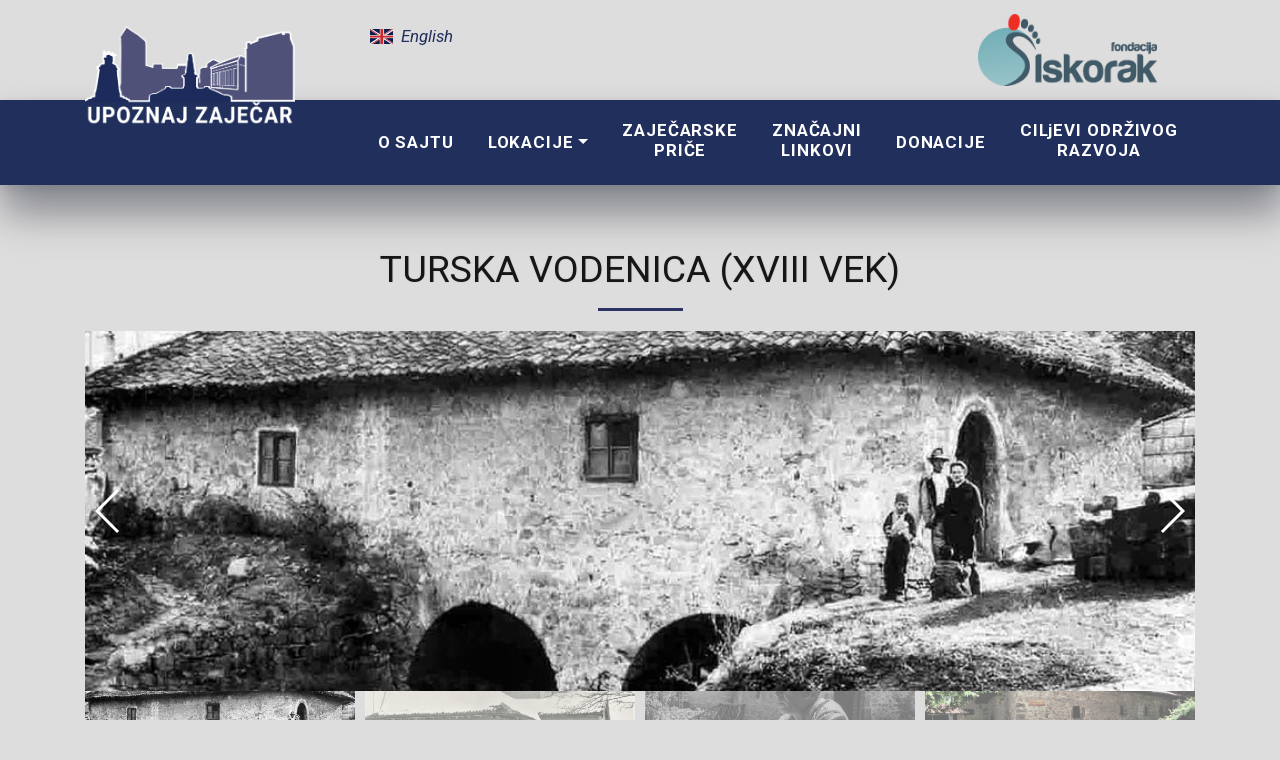

--- FILE ---
content_type: text/html; charset=UTF-8
request_url: https://upoznajzajecar.rs/lokacije/turska-vodenica-xviii-vek-9
body_size: 8824
content:
<!DOCTYPE html>
<html  lang="sr">
<head>
    <meta http-equiv="content-type" content="text/html; charset=utf-8">
    <meta name="viewport" content="width=device-width, initial-scale=1, shrink-to-fit=no">
    <meta http-equiv="X-UA-Compatible" content="IE=edge">
    <title>TURSKA VODENICA (XVIII VEK)</title>
    <link rel="shortcut icon" href="https://upoznajzajecar.rs/assets/website/images/favicon.png">
    <!-- SEO Optimization -->

    <meta name="description" content="Turska vodenica jedna je od najstarijih građevina u Zaječaru i dva puna veka mlela je žito žiteljima grada i okoline. Krajem XX veka postala je poznata po restoranu etno kuhinje koji je tu uspešno radio nekoliko decenija i koji je, iz još uvek nerazjašnjenih razloga, zatvoren 2015. godine.">
    <meta name="copyright" content="Upoznaj Zaječar" />
    <meta name="author" content="Upoznaj Zaječar">

    <!-- Open graph  -->
    <meta property="og:title" content="TURSKA VODENICA (XVIII VEK)">
    <meta property="og:type" content="website">
    <meta property="og:url" content="https://upoznajzajecar.rs/lokacije/turska-vodenica-xviii-vek-9">
    <meta property="og:image" content="https://cdn.upoznajzajecar.rs/location/9/images/turska vodenica bw.jpg">
    <meta property="og:description" content="Turska vodenica jedna je od najstarijih građevina u Zaječaru i dva puna veka mlela je žito žiteljima grada i okoline. Krajem XX veka postala je poznata po restoranu etno kuhinje koji je tu uspešno radio nekoliko decenija i koji je, iz još uvek nerazjašnjenih razloga, zatvoren 2015. godine.">
    <meta property="og:site_name" content="Upoznaj Zaječar">

    <!-- Twitter Card  -->
    <meta name="twitter:card" content="summary_large_image">
    <meta name="twitter:site" content="Upoznaj Zaječar">
    <meta name="twitter:creator" content="@upoznajzajecar">
    <meta name="twitter:title" content="TURSKA VODENICA (XVIII VEK)">
    <meta name="twitter:description" content="Turska vodenica jedna je od najstarijih građevina u Zaječaru i dva puna veka mlela je žito žiteljima grada i okoline. Krajem XX veka postala je poznata po restoranu etno kuhinje koji je tu uspešno radio nekoliko decenija i koji je, iz još uvek nerazjašnjenih razloga, zatvoren 2015. godine.">
    <meta name="twitter:image" content="https://cdn.upoznajzajecar.rs/location/9/images/turska vodenica bw.jpg">
                  <link rel="alternate" hreflang="en" href="https://upoznajzajecar.rs/locations/turkish-water-mill-18th-century-9" />
        <link rel="alternate" hreflang="sr" href="https://upoznajzajecar.rs/lokacije/turska-vodenica-xviii-vek-9" />
              <!-- Latest compiled and minified CSS -->
    <link rel="stylesheet" href="https://stackpath.bootstrapcdn.com/bootstrap/4.3.1/css/bootstrap.min.css" integrity="sha384-ggOyR0iXCbMQv3Xipma34MD+dH/1fQ784/j6cY/iJTQUOhcWr7x9JvoRxT2MZw1T" crossorigin="anonymous">
    <link rel="stylesheet" href="https://use.fontawesome.com/releases/v5.5.0/css/all.css" integrity="sha384-B4dIYHKNBt8Bc12p+WXckhzcICo0wtJAoU8YZTY5qE0Id1GSseTk6S+L3BlXeVIU" crossorigin="anonymous">
    <link href="https://fonts.googleapis.com/css?family=Roboto:100,100i,300,300i,400,400i,500,500i,700,700i,900,900i&display=swap" rel="stylesheet">
    
    <!-- Theme CSS -->
    <link href="https://upoznajzajecar.rs/assets/website/css/style.css?v=1.1.8" rel="stylesheet">
    <link href="https://upoznajzajecar.rs/assets/website/css/swiper.min.css" rel="stylesheet">
<link href="https://upoznajzajecar.rs/assets/website/css/viewer.min.css" rel="stylesheet">
<link rel="stylesheet" href="https://unpkg.com/aos@next/dist/aos.css" />
<style>
    
        .godinaTime.color-timeline-13{
        border-color: #000000;
        color: #000000;
    }
    .godinaTime.color-timeline-13.right:before{
        border-left-color: #000000;
    }
    .godinaTime.color-timeline-13.left:before{
        border-right-color: #000000;
    }
        .godinaTime.color-timeline-39{
        border-color: #000000;
        color: #000000;
    }
    .godinaTime.color-timeline-39.right:before{
        border-left-color: #000000;
    }
    .godinaTime.color-timeline-39.left:before{
        border-right-color: #000000;
    }
        .godinaTime.color-timeline-40{
        border-color: #000000;
        color: #000000;
    }
    .godinaTime.color-timeline-40.right:before{
        border-left-color: #000000;
    }
    .godinaTime.color-timeline-40.left:before{
        border-right-color: #000000;
    }
        .godinaTime.color-timeline-41{
        border-color: #000000;
        color: #000000;
    }
    .godinaTime.color-timeline-41.right:before{
        border-left-color: #000000;
    }
    .godinaTime.color-timeline-41.left:before{
        border-right-color: #000000;
    }
        .godinaTime.color-timeline-42{
        border-color: #000000;
        color: #000000;
    }
    .godinaTime.color-timeline-42.right:before{
        border-left-color: #000000;
    }
    .godinaTime.color-timeline-42.left:before{
        border-right-color: #000000;
    }
        .godinaTime.color-timeline-43{
        border-color: #000000;
        color: #000000;
    }
    .godinaTime.color-timeline-43.right:before{
        border-left-color: #000000;
    }
    .godinaTime.color-timeline-43.left:before{
        border-right-color: #000000;
    }
        .godinaTime.color-timeline-44{
        border-color: #000000;
        color: #000000;
    }
    .godinaTime.color-timeline-44.right:before{
        border-left-color: #000000;
    }
    .godinaTime.color-timeline-44.left:before{
        border-right-color: #000000;
    }
        .godinaTime.color-timeline-45{
        border-color: #000000;
        color: #000000;
    }
    .godinaTime.color-timeline-45.right:before{
        border-left-color: #000000;
    }
    .godinaTime.color-timeline-45.left:before{
        border-right-color: #000000;
    }
        .godinaTime.color-timeline-46{
        border-color: #000000;
        color: #000000;
    }
    .godinaTime.color-timeline-46.right:before{
        border-left-color: #000000;
    }
    .godinaTime.color-timeline-46.left:before{
        border-right-color: #000000;
    }
        .godinaTime.color-timeline-47{
        border-color: #000000;
        color: #000000;
    }
    .godinaTime.color-timeline-47.right:before{
        border-left-color: #000000;
    }
    .godinaTime.color-timeline-47.left:before{
        border-right-color: #000000;
    }
    


</style>

  <!-- Global site tag (gtag.js) - Google Analytics -->
<script async src="https://www.googletagmanager.com/gtag/js?id=G-Q3VZ8PTS9L"></script>
<script>
  window.dataLayer = window.dataLayer || [];
  function gtag(){dataLayer.push(arguments);}
  gtag('js', new Date());

  gtag('config', 'G-Q3VZ8PTS9L');
</script>
  

<meta name="csrf-token" content="W1nvDEtiwk9fVQ5OWsospytbqeTT9eDKxrNR6LBE" />
</head>
<body id="page-top">

	<div class="menuTop">
    <div class="container">
        <div class="row">
            <div class="col-8 col-lg-3"><a href="https://upoznajzajecar.rs"><img src="https://upoznajzajecar.rs/assets/website/images/LogoHeader.png" class="imgContain logoTop" /></a></div>
                        <div class="col-4  col-lg-6"><div class="languageTop"><a href="https://upoznajzajecar.rs/locations/turkish-water-mill-18th-century-9"><img src="https://upoznajzajecar.rs/assets/website/images/eng.png" class="imgContain lngImg" />English</a></div></div>
                        <div class="col-3 col-lg-3 logoFondacijaTop"><a href="https://fondacijaiskorak.rs" target="_blank"><img src="https://upoznajzajecar.rs/assets/website/images/fondacijaiskorak.png" class="imgContain logoTopIskorak" /></a></div>
        </div>
    </div>
</div>

<nav class="navbar navbar-expand-lg navbar-dark   bg-blue meniTraka">

    <div class="container">
        <div class="mx-auto d-sm-flex d-block flex-sm-nowrap menu">
            <button class="navbar-toggler" type="button" data-toggle="collapse" data-target="#navbarsMenu" aria-expanded="false" aria-label="Toggle navigation">
                <span class="navbar-toggler-icon"></span>
            </button>
            <div class="navbar-collapse  collapse text-center" id="navbarsMenu">
                <ul class="navbar-nav">
                    <li class="nav-item "><a href="https://upoznajzajecar.rs/o-sajtu" class="nav-link single">O SAJTU</a></li>
                    <li class="nav-item   dropdown"><a href="#" class="nav-link single dropdown-toggle" id="navbarDropdown" role="button" data-toggle="dropdown" aria-haspopup="true" aria-expanded="false">LOKACIJE</a>

                        <div class="dropdown-menu bg-blue" aria-labelledby="navbarDropdown">
                            <a class="dropdown-item  " href="https://upoznajzajecar.rs/lokacije/mapa"><i class="fas fa-map-marker-alt"></i> Mapa</a>
                            <div class="dropdown-divider"></div>
                            <a class="dropdown-item  " href="https://upoznajzajecar.rs/lokacije/lista"><i class="fas fa-list"></i> Lista</a>
                        </div>
                    </li>

                    <li class="nav-item  "><a href="https://upoznajzajecar.rs/zajecarske-price" class="nav-link">ZAJEČARSKE<br>PRIČE</a></li>
                    <li class="nav-item  "><a href="https://upoznajzajecar.rs/znacajni-linkovi" class="nav-link">ZNAČAJNI<br>LINKOVI</a></li>
                    <li class="nav-item  "><a href="https://upoznajzajecar.rs/donacije" class="nav-link single">DONACIJE</a></li>
                    <li class="nav-item "><a href="https://upoznajzajecar.rs/ciljevi-odrzivog-razvoja" class="nav-link">CILjEVI ODRŽIVOG<br>RAZVOJA</a></li>
                </ul>
            </div>
        </div>
    </div>
</nav><div class="container">
    <div class="row">
        <div class="col-12">
            <h1 class="contentTitle">TURSKA VODENICA (XVIII VEK)</h1>
            <hr />
        </div>
    </div>
</div>
<div class="container">
    <div class="row">
        <div class="col-12">

            <div class="holderTopGallery">

                <!-- Add Arrows -->
                <div class="swiper-button-next swiper-button-white"></div>
                <div class="swiper-button-prev swiper-button-white"></div>
                <!-- Swiper -->
                <div class="swiper-container gallery-top" id="gallery">
                    <div class="swiper-wrapper">
                                                                            <div class="swiper-slide">
                                                        <!-- Required swiper-lazy class and image source specified in data-src attribute -->
                            <img src="https://cdn.upoznajzajecar.rs/location/9/images/turska vodenica bw.jpg"  data-src="https://cdn.upoznajzajecar.rs/location/9/images/turska vodenica bw.jpg" data-original="https://cdn.upoznajzajecar.rs/location/9/images/turska vodenica bw_thumb.jpg" alt="IZGLED VODENICE PRE PRVOG SVETSKOG RATA" class="swiper-lazy" />
                            <!-- Preloader image -->
                            <div class="swiper-lazy-preloader swiper-lazy-preloader-white"></div>
                        </div>
                                                <div class="swiper-slide">
                                                        <!-- Required swiper-lazy class and image source specified in data-src attribute -->
                            <img src="https://cdn.upoznajzajecar.rs/location/9/images/Turska vodenica_thumb.png"  data-src="https://cdn.upoznajzajecar.rs/location/9/images/Turska vodenica.png" data-original="https://cdn.upoznajzajecar.rs/location/9/images/Turska vodenica_thumb.png" alt="Vodenica 02" class="swiper-lazy" />
                            <!-- Preloader image -->
                            <div class="swiper-lazy-preloader swiper-lazy-preloader-white"></div>
                        </div>
                                                <div class="swiper-slide">
                                                        <!-- Required swiper-lazy class and image source specified in data-src attribute -->
                            <img src="https://cdn.upoznajzajecar.rs/location/9/images/Untitled (52) a_thumb.jpg"  data-src="https://cdn.upoznajzajecar.rs/location/9/images/Untitled (52) a.jpg" data-original="https://cdn.upoznajzajecar.rs/location/9/images/Untitled (52) a_thumb.jpg" alt="POZNATI GLUMAC NENAD CIGANOVIĆ U VODENICI. Autor: Jelenko Ranđelović. Zbirka SKVER Magazina" class="swiper-lazy" />
                            <!-- Preloader image -->
                            <div class="swiper-lazy-preloader swiper-lazy-preloader-white"></div>
                        </div>
                                                <div class="swiper-slide">
                                                        <!-- Required swiper-lazy class and image source specified in data-src attribute -->
                            <img src="https://cdn.upoznajzajecar.rs/location/9/images/T vodenica_thumb.png"  data-src="https://cdn.upoznajzajecar.rs/location/9/images/T vodenica.png" data-original="https://cdn.upoznajzajecar.rs/location/9/images/T vodenica_thumb.png" alt="Vodenica 03" class="swiper-lazy" />
                            <!-- Preloader image -->
                            <div class="swiper-lazy-preloader swiper-lazy-preloader-white"></div>
                        </div>
                                            </div>
                </div>

            </div>
            <div class="swiper-container gallery-thumbs">
                <div class="swiper-wrapper">
                    
                                    <div class="swiper-slide" style="background-image:url('https://cdn.upoznajzajecar.rs/location/9/images/turska vodenica bw_thumb.jpg')"></div>    
                                    <div class="swiper-slide" style="background-image:url('https://cdn.upoznajzajecar.rs/location/9/images/Turska vodenica_thumb.png')"></div>    
                                    <div class="swiper-slide" style="background-image:url('https://cdn.upoznajzajecar.rs/location/9/images/Untitled (52) a_thumb.jpg')"></div>    
                                    <div class="swiper-slide" style="background-image:url('https://cdn.upoznajzajecar.rs/location/9/images/T vodenica_thumb.png')"></div>    
                                </div>
            </div>
        </div>
    </div>

</div>
    
<div class="container">
        <div class="row">
        <div class="col-12">
            <div class="timeline">
                            
                <div class="timelineItem" >
                    <div class="timelineContent left"  data-aos="flip-left">
                        <div>
                                                        <img src="https://cdn.upoznajzajecar.rs/location/9/timelines/turska vodenica bw.jpg" class="imgCover" alt="TURSKA VODENICA" />
                                                                                    <h2 class="contentSubTitle">TURSKA VODENICA</h2>
                                                                                    <p><p><span style="font-size: 1rem;">﻿</span><span style="font-size: medium; text-align: justify; font-family: Arial;">Turska vodenica jedna je od najstarijih građevina u Zaječaru čiji se tačan datum gradnje ne zna, i koja je puna dva veka mlela žito žiteljima grada i okoline. Nakon odlaska Turaka iz Srbije, bila je u vlasništvu nekog Koste iz Niša.</span></p></p>
                                                    </div>
                    </div>
                    <div class="godinaTime color-timeline-13 left">1780</div>
                </div>
                            
                <div class="timelineItem" >
                    <div class="timelineContent right"  data-aos="flip-right">
                        <div>
                                                        <img src="https://cdn.upoznajzajecar.rs/location/9/timelines/Turska vodenica.png" class="imgCover" alt="VLASNIŠTVO JEREMIJE ZDRAVKOVIĆA" />
                                                                                    <h2 class="contentSubTitle">VLASNIŠTVO JEREMIJE ZDRAVKOVIĆA</h2>
                                                                                    <p><p><span style="font-size: 1rem;">﻿</span><span style="font-size: medium; text-align: justify;">Jeremija Zdravković otkupio je vodenicu od Koste iz Niša.</span></p></p>
                                                    </div>
                    </div>
                    <div class="godinaTime color-timeline-39 right">1838</div>
                </div>
                            
                <div class="timelineItem" >
                    <div class="timelineContent left"  data-aos="flip-left">
                        <div>
                                                        <img src="https://cdn.upoznajzajecar.rs/location/9/timelines/img022.jpg" class="imgCover" alt="VLASNIŠTVO NIKOLE I JOVANA LALOVIĆA" />
                                                                                    <h2 class="contentSubTitle">VLASNIŠTVO NIKOLE I JOVANA LALOVIĆA</h2>
                                                                                    <p><p><span style="font-size: 1rem;">﻿</span><span style="font-size: medium; text-align: justify;">Po podacima iz Popisa stanovništva i imovine, vodenica je u vlasništvu braće Nikole i Jovana Lalovića koji su je nasledili kao očevinu.</span></p></p>
                                                    </div>
                    </div>
                    <div class="godinaTime color-timeline-40 left">1863</div>
                </div>
                            
                <div class="timelineItem" >
                    <div class="timelineContent right"  data-aos="flip-right">
                        <div>
                                                        <img src="https://cdn.upoznajzajecar.rs/location/9/timelines/img2521.jpg" class="imgCover" alt="VLASNIŠTVO UROŠA LALOVIĆA" />
                                                                                    <h2 class="contentSubTitle">VLASNIŠTVO UROŠA LALOVIĆA</h2>
                                                                                    <p><p><span style="font-size: 1rem;">﻿</span><span style="font-size: 1rem;">﻿</span><span style="font-size: 1rem;">﻿</span><span style="font-size: medium; text-align: justify;">Između dva svetska rata, pripadala je Jovanovom sinu, Urošu Laloviću.</span></p></p>
                                                    </div>
                    </div>
                    <div class="godinaTime color-timeline-41 right">1920</div>
                </div>
                            
                <div class="timelineItem" >
                    <div class="timelineContent left"  data-aos="flip-left">
                        <div>
                                                        <img src="https://cdn.upoznajzajecar.rs/location/9/timelines/1006255_132220316984348_1909912585.jpg" class="imgCover" alt="VLASNIŠTVO VANJE LALOVIĆA" />
                                                                                    <h2 class="contentSubTitle">VLASNIŠTVO VANJE LALOVIĆA</h2>
                                                                                    <p><p><span style="font-size: 1rem;">﻿</span><span style="font-size: medium; text-align: justify;">Poslednji vlasnik bio je Vanja Lalović, Urošev sin, koji se nije mnogo brinuo o održavanju svojih vodenica. Živeo je kao rentijer od novca dobijenog za njihov zakup. Tokom Drugog svetskog rata, postao je član četničke organizacije Draže Mihailovića i sarađivao je sa okupacionim snagama, te mu je zbog toga bilo suđeno u odsustvu nakon oslobođenja zemlje.</span></p></p>
                                                    </div>
                    </div>
                    <div class="godinaTime color-timeline-42 left">1930</div>
                </div>
                            
                <div class="timelineItem" >
                    <div class="timelineContent right"  data-aos="flip-right">
                        <div>
                                                        <img src="https://cdn.upoznajzajecar.rs/location/9/timelines/zitopromet1.jpg" class="imgCover" alt="VLASNIŠTVO ŽITOPROMETA" />
                                                                                    <h2 class="contentSubTitle">VLASNIŠTVO ŽITOPROMETA</h2>
                                                                                    <p><p><span style="font-size: 1rem;">﻿</span><span style="font-size: medium; text-align: justify;">Nepokretna imovina Vanje Lalovića je konfiskovana i vodenica je bila ustupljena preduzeću&nbsp;</span><span style="font-size: medium; text-align: justify;">„Žitopromet“</span><span style="font-size: medium; text-align: justify;">.</span><br></p></p>
                                                    </div>
                    </div>
                    <div class="godinaTime color-timeline-43 right">1945</div>
                </div>
                            
                <div class="timelineItem" >
                    <div class="timelineContent left"  data-aos="flip-left">
                        <div>
                                                        <img src="https://cdn.upoznajzajecar.rs/location/9/timelines/10492247.jpg" class="imgCover" alt="VLASNIŠTVO GRADSKOG MUZEJA" />
                                                                                    <h2 class="contentSubTitle">VLASNIŠTVO GRADSKOG MUZEJA</h2>
                                                                                    <p><p><span style="font-size: 1rem;">﻿</span><span style="font-size: 1rem;">﻿</span><span style="font-size: medium; text-align: justify;">Radnički savet Žitoprometa je 31. oktobra preneo vlasništvo Gradskom muzeju u Zaječaru.</span></p></p>
                                                    </div>
                    </div>
                    <div class="godinaTime color-timeline-44 left">1954</div>
                </div>
                            
                <div class="timelineItem" >
                    <div class="timelineContent right"  data-aos="flip-right">
                        <div>
                                                        <img src="https://cdn.upoznajzajecar.rs/location/9/timelines/v.2.jpg" class="imgCover" alt="STAVLJENA POD ZAŠTITU DRŽAVE" />
                                                                                    <h2 class="contentSubTitle">STAVLJENA POD ZAŠTITU DRŽAVE</h2>
                                                                                    <p><p><span style="font-size: 1rem;">﻿</span><span style="font-size: 1rem;">﻿</span><span style="font-size: medium; text-align: justify;">Na zahtev Muzeja, Zavod za zaštitu spomenika kulture stavio je</span><span style="font-size: medium; text-align: justify;">&nbsp;vodenicu pod zaštitu države, uz obavezu muzeja da izvrši konzervaciju objekta. Usled nedostatka sredstava, vodenica je ustupljena&nbsp;</span><span style="font-size: medium; text-align: justify;">Ugostiteljskom preduzeću „Srbija“ koje je, nakon obnove i adaptacije, otvorilo restoran&nbsp;</span><span style="font-size: medium; text-align: justify;">„Vodenica".</span><span style="font-size: medium; text-align: justify;">&nbsp;</span><span style="font-size: medium; text-align: justify;">&nbsp;</span></p></p>
                                                    </div>
                    </div>
                    <div class="godinaTime color-timeline-45 right">1959</div>
                </div>
                            
                <div class="timelineItem" >
                    <div class="timelineContent left"  data-aos="flip-left">
                        <div>
                                                        <img src="https://cdn.upoznajzajecar.rs/location/9/timelines/T vodenica.png" class="imgCover" alt="NOVA ADAPTACIJA" />
                                                                                    <h2 class="contentSubTitle">NOVA ADAPTACIJA</h2>
                                                                                    <p><p><span style="font-size: 1rem;">﻿</span><span style="font-size: medium; text-align: justify;">Nakon nove adaptacije, restoran je dobio još veću baštu i još bolje uslove za prijem velikog broja gostiju.</span><br></p></p>
                                                    </div>
                    </div>
                    <div class="godinaTime color-timeline-46 left">2012</div>
                </div>
                            
                <div class="timelineItem" >
                    <div class="timelineContent right"  data-aos="flip-right">
                        <div>
                                                        <img src="https://cdn.upoznajzajecar.rs/location/9/timelines/Turska-vodenica.jpg" class="imgCover" alt="ZATVORENA VODENICA" />
                                                                                    <h2 class="contentSubTitle">ZATVORENA VODENICA</h2>
                                                                                    <p><p><span style="font-size: 1rem;">﻿</span><span style="font-size: medium; text-align: justify;">Iz još uvek nepoznatih razloga, restoran&nbsp;</span><span style="font-size: medium; text-align: justify;">„Vodenica" prestao je sa radom, čime je onemogućena i poseta ovoj istorijski najstarijoj građevini u Zaječaru.</span><span style="font-size: medium; text-align: justify;">&nbsp;&nbsp;</span></p></p>
                                                    </div>
                    </div>
                    <div class="godinaTime color-timeline-47 right">2015</div>
                </div>
                            

            </div>
        </div>
    </div>
    </div>

<div class="content content2">
    <p><div class="container" style="background-color: transparent; color: rgb(0, 0, 0); font-family: Roboto; font-size: 1rem; letter-spacing: normal;"><div class="row"><div class="col-lg-2 col-md-4 col-6" style="display: block; padding: 0px 15px; margin: 25px 0px 15px;"></div><div class="col-lg-8 col-12" style="display: block; padding: 0px 10px; margin: 0px;"><div class="" style="display: block;"><p><span style="letter-spacing: 0.8px;">﻿</span><span style="letter-spacing: 0.8px;">﻿</span><span style="letter-spacing: 0.8px;">﻿</span><span style="letter-spacing: 0.8px;">﻿</span><span style="letter-spacing: 0.8px;">﻿</span><span style="letter-spacing: 0.8px;">﻿</span><span style="letter-spacing: 0.8px; font-size: 1.125rem;">﻿</span><span style="letter-spacing: 0.8px; font-size: 1.125rem;">﻿</span><span style="letter-spacing: 0.8px; font-size: 1.125rem;">﻿</span><span style="letter-spacing: 0.8px; font-size: 1.125rem;">﻿</span><span style="letter-spacing: 0.8px; font-size: 1.125rem;">﻿</span><span style="letter-spacing: 0.8px; font-size: 1.125rem;">﻿</span><span style="letter-spacing: 0.8px; font-size: 1.125rem;">﻿</span><span style="letter-spacing: 0.8px; font-size: 1.125rem;">﻿</span><span style="letter-spacing: 0.8px; font-size: 1.125rem;">﻿</span><font face="Roboto" style="letter-spacing: 0.8px;"><b><span style="font-size: 1.125rem;">﻿﻿﻿﻿﻿﻿﻿﻿﻿﻿﻿﻿﻿﻿﻿﻿﻿﻿﻿﻿﻿﻿﻿﻿﻿﻿﻿﻿﻿„Turska vodenica“ </span></b><span style="font-size: 1.125rem;">(jedno vreme je bila poznata i kao </span><b><span style="font-size: 1.125rem;">„Lalovića vodenica“</span></b><span style="font-size: 1.125rem;">) jedna je od najstarijih građevina u <b>Zaječaru</b>. Nakon odlaska <b>Turaka</b> iz <b>Srbije</b>, bila je u vlasništvu nekog </span><b><span style="font-size: 1.125rem;">Koste iz Niša</span></b><span style="font-size: 1.125rem;">. Godine </span><b><span style="font-size: 1.125rem;">1838.</span></b><span style="font-size: 1.125rem;"> od njega je otkupljuje </span><b><span style="font-size: 1.125rem;">Jeremija Zdravković</span></b><span style="font-size: 1.125rem;">, rodom iz <b>Rgotine</b>. Po podacima iz popisa stanovništva i imovine iz </span><b><span style="font-size: 1.125rem;">1863.</span></b><span style="font-size: 1.125rem;"> godine, bila je u vlasništvu </span><b><span style="font-size: 1.125rem;">braće Nikole i Jovana Lalovića</span></b><span style="font-size: 1.125rem;">, koji su je nasledili kao očevinu. Nije poznato kada je otkupljena od <b>Jeremije Zdravkovića</b> (ili njegovih naslednika). Između dva svetska rata, pripadala je <b>Jovanovom</b> sinu – </span><b><span style="font-size: 1.125rem;">Urošu Laloviću</span></b><span style="font-size: 1.125rem;">.</span></font></p><p><span style="font-size: 1.125rem; letter-spacing: 0.8px;">I pored velike starosti, građena solidno od kamena sa unutrašnjim konstrukcijama od hrastovih greda, dobro održavana od svojih vlasnika, <b>„Turska vodenica“</b> je sa svoja četiri kamena čitava dva veka mlela žitarice varošanima i seljacima okolnih sela. Po pričanju potomaka porodice <b>Lalović</b>, vodenica je prekidala rad samo kada se, usled jakih mrazova, voda ledila, ili kada su bujice odnosile <b>„Vanjin jaz“</b> na <b>Crnom Timoku</b>.</span></p><p><span style="letter-spacing: 0.8px; font-size: 1.125rem;">Poslednji vlasnik <b>„Turske vodenice“</b> bio je</span><b style="letter-spacing: 0.8px;"><span style="font-size: 1.125rem;"> Vanja Lalović</span></b><span style="letter-spacing: 0.8px; font-size: 1.125rem;">, <b>Urošev</b> sin. Poznato je da se nije mnogo brinuo o održavanju svojih vodenica, i živeo je kao rentijer od novca dobijenog za njihov zakup. U toku <b>Drugog svetskog rata</b>, stavio se u službu okupatoru i bio pripadnik četničke organizacije <b>Draže Mihailovića</b>. Zbog toga mu je nakon oslobođenja zemlje <b>1945.</b> suđeno u odsustvu. Njegova nepokretna imovina je konfiskovana, a vodenica je bila ustupljena preduzeću </span><b style="letter-spacing: 0.8px;"><span style="font-size: 1.125rem;">„Žitopromet“</span></b><span style="letter-spacing: 0.8px; font-size: 1.125rem;">.</span></p></div><figure class="" style="width: 100%; height: auto; max-width: 100%; max-height: 100%; float: none; margin-top: 10px; margin-bottom: 20px; padding: 0px 10px;"><img src="https://cdn.upoznajzajecar.rs/upload/images/content/turska vodenica bw123456.jpg" alt="" style="height: 100%; width: 100%;"><figcaption style="background-color: transparent;">Turska vodenica početkom XX veka. Album Stevana Stankovića (1925), kolekcija Istorijskog arhiva "Timočka krajina" Zaječar</figcaption></figure><div class="" style="display: block;"><p><span style="letter-spacing: 0.8px; font-size: 1.125rem;">Radnički savet <b>„Žitoprometa“</b> je </span><b style="letter-spacing: 0.8px;"><span style="font-size: 1.125rem;">31. oktobra 1954.</span></b><span style="letter-spacing: 0.8px; font-size: 1.125rem;"> g﻿﻿odine preneo vlasništvo </span><b style="letter-spacing: 0.8px;"><span style="font-size: 1.125rem;">Gradskom muzeju u Zaječaru</span></b><span style="letter-spacing: 0.8px; font-size: 1.125rem;">. Na zahtev Muzeja, </span><b style="letter-spacing: 0.8px;"><span style="font-size: 1.125rem;">Zavod za zaštitu spomenika kulture 1959.</span></b><span style="letter-spacing: 0.8px; font-size: 1.125rem;"> godine doneo je rešenje kojim se vodenica stavlja </span><b style="letter-spacing: 0.8px;"><span style="font-size: 1.125rem;">pod zaštitu države</span></b><span style="letter-spacing: 0.8px; font-size: 1.125rem;">, uz obavezu muzeja da izvrši konzervaciju objekta. Usled nedostatka sredstava, vodenica je ustupljena </span><b style="letter-spacing: 0.8px;"><span style="font-size: 1.125rem;">Ugostiteljskom preduzeću „Srbija“</span></b><span style="letter-spacing: 0.8px; font-size: 1.125rem;">, uz obavezu da zgradu popravi. Nakon izvršene obnove i adaptacije, u njoj je otvoren ugostiteljsko-turistički </span><b style="letter-spacing: 0.8px;"><span style="font-size: 1.125rem;">restoran „Vodenica“</span></b><span style="letter-spacing: 0.8px; font-size: 1.125rem;">.</span></p><p><span style="letter-spacing: 0.8px; font-size: 1.125rem;">Od tada, restoran je bio iznajmljivan i drugim ugostiteljima, a nova adaptacija izvršena je</span><b style="letter-spacing: 0.8px;"><span style="font-size: 1.125rem;"> 2012</span></b><span style="letter-spacing: 0.8px; font-size: 1.125rem;">. godine. <b>Restoran</b> je iz nepoznatih razloga prestao sa radom </span><b style="letter-spacing: 0.8px;"><span style="font-size: 1.125rem;">2015.</span></b><span style="letter-spacing: 0.8px; font-size: 1.125rem;"> godine.</span></p></div><figure class="" style="width: 100%; height: auto; max-width: 100%; max-height: 100%; float: none; margin-top: 10px; margin-bottom: 50px; padding: 0px 10px;"><img src="https://cdn.upoznajzajecar.rs/upload/images/content/Jelenko Ranđelović - Zoran Ciganović 1981 Vodenica12345.jpg" alt="" style="height: 100%; width: 100%;"><figcaption style="background-color: transparent;">Glumac Nenad Ciganović u Vodenici. Foto: Jelenko Ranđelović, 1981. (Kolekcija SKVER Magazina)</figcaption></figure><div class="" style="display: block;"><p><span style="font-family: Roboto;">﻿</span><span style="font-size: 1rem;">﻿</span><span style="font-family: Roboto;">﻿</span><span style="font-size: 1rem;">﻿</span><span style="font-family: Roboto;">﻿</span><span style="font-size: 1rem;">﻿</span><b><span style="font-family: Roboto;">﻿</span><span style="font-family: Roboto;">﻿IZVORI:
</span></b><br></p><p><span style="font-family: Roboto;">
</span></p><p><span style="font-family: Roboto;">Suzana Antić, Jelica Ilić, Nina Pogarčić: <i>Zaječar čudesna priča – Iz života u Zaječaru 1466-2006. godine</i>. Narodni muzej, Zaječar, 2013.
</span></p><p><span style="font-family: Roboto;">
</span></p><p><span style="font-family: Roboto;">
</span></p><p><span style="font-family: Roboto;">Stevan Veljković: <i>Iz starog Zaječara: rodovi, porodice, građevine i radovi</i>. Zaječar, 2002.</span></p></div><figure class="" style="width: 100%; height: auto; max-width: 100%; max-height: 100%; float: none; margin-top: 10px; margin-bottom: 10px; padding: 0px 10px;"><img src="https://cdn.upoznajzajecar.rs/upload/images/content/1966 Turska vodenica.jpg" alt="" style="height: 100%; width: 100%;"><figcaption style="background-color: transparent;">Timok, 1966.</figcaption></figure><figure class="" style="width: 100%; height: auto; max-width: 100%; max-height: 100%; float: none; margin-top: 10px; margin-bottom: 50px; padding: 0px 10px;"><img src="https://cdn.upoznajzajecar.rs/upload/images/content/1986 Vodenica12.jpg" alt="" style="height: 100%; width: 100%;"><figcaption style="background-color: transparent;">Timok, 1986.</figcaption></figure></div><div class="col-lg-2 col-md-4 col-6" style="display: block; padding: 0px 15px; margin: 25px 0px 15px;"></div></div></div></p>
</div>


<div class="presek marTop50 marBottom50"></div>
<div class="text-center donirajMessage">
Podržite sređivanje i oživljavanje javnih prostora u Zaječaru! Donirajte sredstva u <a href="https://upoznajzajecar.rs/donacije"> Fond "Obnova"</a>
<br><br><a class="yellowBtn yellowBtn2" href="https://upoznajzajecar.rs/donacije"> DONIRAJ</a>
</div><div class="presek marBottom50 marTop50"></div>
<div class="container">
    <div class="row marBottom50">
        <div class="col-12">
            <div class="socShareTitle">Podelite:</div>
<ul class="list-inline social-buttons">
    <li>
        <img data-sharer="facebook" data-hashtag="upoznaj-zaječar" data-url="https://upoznajzajecar.rs/lokacije/turska-vodenica-xviii-vek-9" src="https://upoznajzajecar.rs/assets/website/images/facebook.png" class="imgContain socimage2" />
    </li>
    <li>
        <img  data-sharer="twitter" data-title="" data-hashtags="upoznaj-zaječar, zaječar" data-url="https://upoznajzajecar.rs/lokacije/turska-vodenica-xviii-vek-9" src="https://upoznajzajecar.rs/assets/website/images/twitter.png" class="imgContain socimage2" />
    </li>
    <li>
        <img data-sharer="pinterest" data-url="https://upoznajzajecar.rs/lokacije/turska-vodenica-xviii-vek-9"  src="https://upoznajzajecar.rs/assets/website/images/pinterest.png" class="imgContain socimage2" />
    </li>
    <li>
        <img data-sharer="linkedin" data-url="https://upoznajzajecar.rs/lokacije/turska-vodenica-xviii-vek-9" src="https://upoznajzajecar.rs/assets/website/images/linkedin.png" class="imgContain socimage2" />
    </li>
</ul>        </div>
    </div>
        <div class="row">
        <div class="col-12">
            <h2 class="contentSubTitleCateg text-left">Još zanimljivih lokacija</h2>
            <hr class="produzenaLin2" />
        </div>
    </div>
    <div class="row">
        
                <div class="col-xs-12 col-md-6 col-lg-3">
            <div class="itemList">
                <a href="https://upoznajzajecar.rs/lokacije/radul-begov-konak-1975-10"><img src="https://cdn.upoznajzajecar.rs/location/10/images/cardak_thumb.jpg" class="imgCover" alt="Konak 01"/></a>
                <h3><a href="https://upoznajzajecar.rs/lokacije/radul-begov-konak-1975-10">RADUL-BEGOV KONAK (1975)</a></h3>
                <p>Replika retko sačuvanog spomenika orijentalnog građevinarstva u Timočkoj Krajini koji je bio podignu...</p>
            </div>
        </div>
                <div class="col-xs-12 col-md-6 col-lg-3">
            <div class="itemList">
                <a href="https://upoznajzajecar.rs/lokacije/palata-rajkovica-i-stajkovica-1927-27"><img src="https://cdn.upoznajzajecar.rs/location/27/images/000 Rajkovićeva palata_edited1_thumb.jpg" class="imgCover" alt="Palata Rajkovića i Stajkovića"/></a>
                <h3><a href="https://upoznajzajecar.rs/lokacije/palata-rajkovica-i-stajkovica-1927-27">PALATA RAJKOVIĆA I STAJKOVIĆA (1927)</a></h3>
                <p>Kada je izgrađena, Palata Rajkovića i Stajkovića bila je najviša zgrada u Zaječaru. U prizemlju pala...</p>
            </div>
        </div>
                <div class="col-xs-12 col-md-6 col-lg-3">
            <div class="itemList">
                <a href="https://upoznajzajecar.rs/lokacije/zgrada-poste-1972-35"><img src="https://cdn.upoznajzajecar.rs/location/35/images/ph Dragisa Djordjevic (SKVER  arhiva)_thumb.jpg" class="imgCover" alt="Pošta Dragiša Đorđević"/></a>
                <h3><a href="https://upoznajzajecar.rs/lokacije/zgrada-poste-1972-35">ZGRADA POŠTE (1972)</a></h3>
                <p>Na mestu sadašnje zgrade zaječarske Pošte, nalazila se stara zgrada iz 1912. godine u secesionističk...</p>
            </div>
        </div>
                <div class="col-xs-12 col-md-6 col-lg-3">
            <div class="itemList">
                <a href="https://upoznajzajecar.rs/lokacije/banka-kafana-i-hotel-luvr-1928-33"><img src="https://cdn.upoznajzajecar.rs/location/33/images/3 bw_thumb.jpg" class="imgCover" alt="BANKA I KAFANA LUVR"/></a>
                <h3><a href="https://upoznajzajecar.rs/lokacije/banka-kafana-i-hotel-luvr-1928-33">BANKA, KAFANA I HOTEL &quot;LUVR&quot; (1928)</a></h3>
                <p>Zgrada jedne od najpoznatijih zaječarskih banaka sa početka XX veka, Trgovačke banke &quot;Luvr&quot; gde se,...</p>
            </div>
        </div>
            </div>
    </div>
<div class="footer">
    <div class="container">
        <div class="row">
            <div class="col-12 col-md-6 col-xl-4">
                <div class="logoFooterPlace ">

                    <a href="https://upoznajzajecar.rs"><img src="https://upoznajzajecar.rs/assets/website/images/logo.png" class="imgContain logoFooter" /></a>
                    <div class="pinPlace">
                        <h5>Kontakt</h5>
                        <p>+381 19 440 224<br>Email: <a href="/cdn-cgi/l/email-protection" class="__cf_email__" data-cfemail="70191e161f300a11191e1913191a11041906115e1f0217">[email&#160;protected]</a> <br>7. septembra 2, 19000 Zaječar, Srbija</p>
                    </div>
                </div>
            </div>
            
            <div class="col-12 col-md-6 col-xl-3">
                <div class="fmenu">
                    <ul>
                        <li><a class="" href="https://upoznajzajecar.rs">Naslovna</a></li>
                        <li><a class=""  href="https://upoznajzajecar.rs/o-sajtu">O sajtu</a></li>
                        <li><a class="" href="https://upoznajzajecar.rs/lokacije/mapa">Mapa lokacija</a></li>
                        <li><a class="" href="https://upoznajzajecar.rs/lokacije/lista">Lista lokacija</a></li>
                        <li><a class="" href="https://upoznajzajecar.rs/zajecarske-price">Zaječarske priče</a></li>
                        <li><a class="" href="https://upoznajzajecar.rs/znacajni-linkovi">Značajni linkovi</a></li>
                        <li><a class="" href="https://upoznajzajecar.rs/donacije">Donacije</a></li>
                        <li><a class="" href="https://upoznajzajecar.rs/ciljevi-odrzivog-razvoja">Ciljevi održivog razvoja</a></li>
                    </ul>
                </div>
            </div>
            <div class="col-12 col-md-6 col-xl-2">
                
            <div class="fmenu">
                    <ul>
                        <li><a class=""  href="https://upoznajzajecar.rs/kontakt">Kontakt</a></li>    
                        <li><a class="" href="https://upoznajzajecar.rs/politika-privatnosti">Politika privatnosti</a></li>
                        <li><a class="" href="https://upoznajzajecar.rs/uslovi-koriscenja">Uslovi korišćenja</a></li>
                    </ul>
                </div>
            </div>
            <div class="col-12 col-md-6 col-xl-3">
                
            <div class="fmenu2">
                <a href="https://fondacijaiskorak.rs" target="_blank"><img src="https://upoznajzajecar.rs/assets/website/images/fondacijaiskorak.png" class="imgContain logoFooterIskorak" /></a>
                <hr/>
                <div class="fsocial">
                    <ul class="list-inline social-buttons">
        <li>
        <a href="https://www.facebook.com/FondacijaIskorak/" target="_blank"><img src="https://upoznajzajecar.rs/assets/website/images/facebook.png" class="imgContain socimage" /></a>
    </li>
                </ul>                </div>
            </div>
            </div>
        </div>
    </div>
    <div class="fcta">
        <div class="container">
            <div class="row">
                <div class="col-12">
                    <p>Znate za neku važnu lokaciju koju nismo obeležili ili neku anegdotu koju vredi ispričati?</p>
                    <a class="yellowBtn" href="https://upoznajzajecar.rs/kontakt">Pišite nam!</a>
                </div>
            </div>
        </div>
    </div>
    <div class="fsma">
        <div class="container">
            <div class="row">
                <div class="col-12">
                    <p>Copyright © Upoznaj Zaječar, Sva prava sadržana 2026. Korišćnjem sajta slažete se sa <a href="https://upoznajzajecar.rs/uslovi-koriscenja">Uslovima korišćenja</a> i <a href="https://upoznajzajecar.rs/politika-privatnosti">politikom privatnosti</a></p>
                    <p>Developed by <a href="https://digitalflos.com" target="_blank">Digital Flos</a></p>
                </div>
            </div>
        </div>
    </div>
</div><script data-cfasync="false" src="/cdn-cgi/scripts/5c5dd728/cloudflare-static/email-decode.min.js"></script><script src="https://ajax.googleapis.com/ajax/libs/jquery/3.4.1/jquery.min.js"></script>
<script src="https://cdnjs.cloudflare.com/ajax/libs/popper.js/1.14.7/umd/popper.min.js" integrity="sha384-UO2eT0CpHqdSJQ6hJty5KVphtPhzWj9WO1clHTMGa3JDZwrnQq4sF86dIHNDz0W1" crossorigin="anonymous"></script>
<script src="https://stackpath.bootstrapcdn.com/bootstrap/4.3.1/js/bootstrap.min.js" integrity="sha384-JjSmVgyd0p3pXB1rRibZUAYoIIy6OrQ6VrjIEaFf/nJGzIxFDsf4x0xIM+B07jRM" crossorigin="anonymous"></script>
<script src="https://upoznajzajecar.rs/assets/website/js/sharer.min.js"></script>
<script src="https://upoznajzajecar.rs/assets/website/js/script.js?v=1.1.8"></script><!-- Page Specific Scripts -->
<script src="https://upoznajzajecar.rs/assets/website/js/swiper.min.js"></script>
<script src="https://upoznajzajecar.rs/assets/website/js/viewer.min.js"></script>
<script src="https://unpkg.com/aos@next/dist/aos.js"></script>
<script>
    AOS.init({
        offset: 220,
        anchorPlacement: 'top-bottom',
        startEvent: "startAOS",
    });
    var startAOSEvent = new CustomEvent('startAOS', {});
    $(document).ready(function () {
        /* $( document ).on( "startAOS", function() {
            console.log("dadada");
        }); */
        document.dispatchEvent(startAOSEvent);
        /* $(document).trigger('startAOS'); */
        
    });
    var galleryThumbs = new Swiper('.gallery-thumbs', {
        spaceBetween: 10,
        slidesPerView: 4,
        // loop: true,
        freeMode: true,
        watchSlidesVisibility: true,
        watchSlidesProgress: true,
    });
    var galleryTop = new Swiper('.gallery-top', {
        // spaceBetween: 10,
        lazy: {
            //  tell swiper to load images before they appear
            loadPrevNext: true,
            // amount of images to load
            loadPrevNextAmount: 2,
        },
        loop: true,
        navigation: {
            nextEl: '.swiper-button-next',
            prevEl: '.swiper-button-prev',
        },
        thumbs: {
            swiper: galleryThumbs
        }
    });
    var divImages = document.createElement("div");
    var elem = null;
            elem = document.createElement("img");
        elem.setAttribute("data-src", 'https://cdn.upoznajzajecar.rs/location/9/images/turska vodenica bw.jpg');
        // elem.setAttribute("alt", 'Slika '+ i);
        divImages.appendChild(elem);
            elem = document.createElement("img");
        elem.setAttribute("data-src", 'https://cdn.upoznajzajecar.rs/location/9/images/Turska vodenica.png');
        // elem.setAttribute("alt", 'Slika '+ i);
        divImages.appendChild(elem);
            elem = document.createElement("img");
        elem.setAttribute("data-src", 'https://cdn.upoznajzajecar.rs/location/9/images/Untitled (52) a.jpg');
        // elem.setAttribute("alt", 'Slika '+ i);
        divImages.appendChild(elem);
            elem = document.createElement("img");
        elem.setAttribute("data-src", 'https://cdn.upoznajzajecar.rs/location/9/images/T vodenica.png');
        // elem.setAttribute("alt", 'Slika '+ i);
        divImages.appendChild(elem);
        var gallery = new Viewer(divImages, {
        title: false,
        navbar: false,
        zIndex: 999999,
        url(image) {
            return $( image ).attr('data-src');
        },
    });
    // galleryTop.on('click', function(ttt){
    //     console.log('click', ttt);
    // });
    galleryTop.on('tap', function(ttt) {

        gallery.view(galleryTop.realIndex);

    });
    $( ".timelineContent img" ).click(function() {
        var slikaView = new Viewer(this, {
            title: false,
            navbar: false,
            zIndex: 999999,
        });
        slikaView.show();
    });
</script>

<script defer src="https://static.cloudflareinsights.com/beacon.min.js/vcd15cbe7772f49c399c6a5babf22c1241717689176015" integrity="sha512-ZpsOmlRQV6y907TI0dKBHq9Md29nnaEIPlkf84rnaERnq6zvWvPUqr2ft8M1aS28oN72PdrCzSjY4U6VaAw1EQ==" data-cf-beacon='{"version":"2024.11.0","token":"3ff6775ca3894ced8538a2f730ee6dde","r":1,"server_timing":{"name":{"cfCacheStatus":true,"cfEdge":true,"cfExtPri":true,"cfL4":true,"cfOrigin":true,"cfSpeedBrain":true},"location_startswith":null}}' crossorigin="anonymous"></script>
</body>
</html>

--- FILE ---
content_type: text/css
request_url: https://upoznajzajecar.rs/assets/website/css/style.css?v=1.1.8
body_size: 4050
content:
body{
	margin: 0;
	padding: 0;
	background-color: #fff;
}
html, body{
	font-size: 16px;
	background-color: #dddddd;
	font-family: 'Roboto', sans-serif;  
	color: #0f0f17;

}
h1,h2,h3{
	width: 100%;
}
.bg-blue{
	background-color: #212f5c;
}
.imgContain{
	width: 100%;
	height: 100%;
	object-fit: contain;
}
.imgCover{
	width: 100%;
	height: 100%;
	object-fit: cover;
}
.blueBtn{
	font-size: 1.4rem;
  font-weight: normal;
  font-style: normal;
  font-stretch: normal;
  line-height: 1.24;
  letter-spacing: normal;
  color: #ffffff;
  border-radius: 5px;
  /* box-shadow: inset 7px 0 6px 0 rgba(255, 255, 255, 0.6); */
  border: solid 0.5px #212f5c;
  background-color: #212f5c;
  padding: 15px 20px;
  display: inline-block;
  cursor: pointer;
}
.blueBtn:hover{
	border: solid 0.5px white;
	color: white;
	text-decoration: underline;
}
.yellowBtn{
	font-size: 1.4rem;
  font-weight: normal;
  font-style: normal;
  font-stretch: normal;
  line-height: 1.24;
  letter-spacing: normal;
  color: #ffffff;
  border-radius: 5px;
  /* box-shadow: inset 7px 0 6px 0 rgba(255, 255, 255, 0.6); */
  border: solid 0.5px #ce7e01;
  background-color: #f6a836;
  padding: 15px 20px;
  display: inline-block;
  cursor: pointer;
}
.yellowBtn2{
	border-radius: 10px;
	font-weight: bold;
	padding: 20px 40px;
}
.yellowBtn:hover{
	border: solid 0.5px white;
	color: white;
	text-decoration: underline;
}
.yellowBtnSmall{
	font-size: 1rem;
	padding: 7px 10px;
}
a {
	color: #212f5c;
}
a:hover, a:focus, a.active{
	text-decoration: underline;
	color: #212f5c;
}
a.white {
	color: white;
}
a.white:hover, a.white:focus, a.white.active{
	text-decoration: underline;
	color: white;
}
hr {
	border-color: #2c3262;
    border-width: 3px;
	max-width: 85px;
	margin-top: 15px;
    margin-bottom: 20px;
}
hr.light {
	border-color: white;
}
.btn-outline-primary {
    color: #212f5c;
	border-color: #212f5c;
}
.btn-outline-primary:not(:disabled):not(.disabled).active, .btn-outline-primary:not(:disabled):not(.disabled):active, .show>.btn-outline-primary.dropdown-toggle {
    color: #fff;
    background-color: #212f5c;
	border-color: #212f5c;
}
.btn-outline-primary:hover{
	text-decoration: underline;
	border-color: #212f5c;
    color: #212f5c;
}
.page-item .page-link{

    color: #212f5c;
}
.page-link {
	outline: none;
}
.carousel-indicators li.active{
	background-color: #f7941d;
}
.page-item.active .page-link {
    z-index: 1;
    color: #fff;
    background-color: #212f5c;
    border-color: #212f5c;
}
.produzenaLin{
	max-width: 170px;
}
.produzenaLin2{
    border-width: 1px;
	max-width: 300px;
	margin-left: 0;
}
.contentTitle{
	text-shadow: 0 0 0.1rem rgba(0, 0, 0, 0.17);
	font-size: 2.5rem;
	font-weight: normal;
	font-style: normal;
	font-stretch: normal;
	line-height: 1.3;
	letter-spacing: normal;
	text-align: center;
	color: #161618;
}
.contentSubTitle{
	font-size: 1.6rem;
  font-weight: normal;
  font-stretch: normal;
  line-height: normal;
  letter-spacing: 2.5px;
  text-align: center;
  color: #141516;
}
.contentSubTitleCateg{
	
	font-size: 1.4rem;
  font-weight: normal;
  font-stretch: normal;
  line-height: normal;
  letter-spacing: 2.5px;
  text-align: center;
  color: #141516;
}
.contentdesc{
	font-size: 1.875rem;
	font-weight: normal;
	font-style: normal;
	font-stretch: normal;
	line-height: 1;
	letter-spacing: 1.5px;
	text-align: center;
	color: #161618;
	margin-bottom: 75px;
	margin-top: 40px;
}
.content{
	width: 100%;
	margin-top: 100px;
	margin-bottom: 70px;
	color: #0f0f17;
	font-weight: normal;
	font-size: 1rem;
	/* margin: 15px 0; */
}
.content2 {
	margin-top: 30px;
}
.content img, .content2 img{
	max-width: 100%;
}
.zatamljenje{
	width: 100%;
	height: 100%;
	position: absolute;
	top: 0;
	left: 0;
	background-color: rgba(0, 0, 0, 0.3);
}
.error{
    color: red;
    font-weight: 300;
    font-size: 0.85rem;
}





.menuTop{
	height: 100px;
	width: 100%;
	position: absolute;
	top: 0;
	left:0;
	z-index: 999999;
}
.meniTraka {
	margin-top: 100px;
	height: 85px;
    margin-bottom: 60px;
	box-shadow: 0.4px 3px 10px 0 rgba(0, 0, 0, 0.1), 3.2px 25.8px 30px 0 rgba(23, 24, 75, 0.15), 3.4px 27.8px 45px 0 rgba(0, 0, 0, 0.3);
}
.menu {    
	margin-right: 0 !important;
}
.menu .navbar-nav .nav-link{
	padding: 0;
	font-size: 1.125rem;
	font-weight: bold;
	font-style: normal;
	font-stretch: normal;
	line-height: normal;
	letter-spacing: 0.9px;
	color: #ffffff;
	margin-left: 1.125rem;
	margin-right: 1.125rem;
}
.menu .navbar-nav .nav-link.single{
	line-height: 3rem;
}
.menu .navbar-nav .active>.nav-link, .menu .navbar-nav .nav-link:hover, .menu .navbar-nav .nav-link:focus,  .menu .navbar-nav .show>.nav-link{
	color: #f7941d;
}
.dropdown-menu {
	margin-top: -3px;
}
.dropdown-item{
	font-size: 1.18rem;
  font-weight: normal;
  font-style: normal;
  font-stretch: normal;
  line-height: 1.63;
  letter-spacing: normal;
  text-align: left;
  color: #ffffff;
}
.dropdown-item i{
    margin-right: 7px;
}
.dropdown-divider {
    height: 0;
    margin: .5rem 0;
    overflow: hidden;
    width: 80%;
    border-top: 1px solid #e9ecef;
    margin-left: 10%;
    margin-right: 10%;
}
.logoTop{
	height: 115px;
    position: relative;
    bottom: -10px;
	width: 210px;
}
.logoTopIskorak{
	height: 72px;
    margin-top: 14px;
}
.languageTop{
	margin-top: 22px;
	font-size: 1.125rem;
  font-weight: 400;
  font-style: italic;
  font-stretch: normal;
  line-height: 1.72;
  letter-spacing: normal;
  text-align: left;
  color: #212f5c;
  cursor: pointer;
  display: inline-block;
}
.languageTop a {
	
	color: #212f5c;
}
.languageTop a:hover{
	text-decoration: underline;
	color: #212f5c;
}
.lngImg{
	width: 23px;
	height: 15px;
	margin-right: 8px;
    margin-top: -3px;
}
.footer{
	margin-top: 130px;
	width: 100%;
	padding-bottom: 10px;
	padding-top: 15px;
	background-color: #b0b0b9;
}
.logoFooterPlace{
	max-width: 250px;
	margin: auto;
}
.logoFooter{

}
.pinPlace{
	width: 100%;
	
    margin-top: -3px;
	padding: 32px 10px ;

		font-size: 0.72rem;
  font-weight: normal;
  font-style: normal;
  font-stretch: normal;
  line-height: 1.69;
  letter-spacing: normal;
  text-align: center;
  color: #ffffff;
/* 	
  background-repeat: no-repeat;
  background-size: contain;
  background-position: center;
  background-image: url('../images/pin.png'); */
}
.pinPlace h5{
	font-size: 1.125rem;
	line-height: 1.72;
	text-transform: uppercase;
}
.fmenu{    
	display: flex;
    justify-content: center;
    align-items: center;
    height: 100%;
	font-size: 1.125rem;
  font-weight: normal;
  font-style: normal;
  font-stretch: normal;
  line-height: 1.72;
  letter-spacing: normal;
  text-align: left;
  color: #ffffff;
}
.fmenu ul {
	list-style: none;
	padding: 0;
}
.fmenu ul a{
	color: #ffffff;
}
.fmenu ul a:hover , .fmenu ul a.active{
	color: #2c3262;
	text-decoration: underline;
}
.fmenu2{
	display: flex;
    justify-content: center;
    align-items: center;
	height: 100%;
	
    flex-direction: column;
}
.socimage{
	width: 45px;
	height: 45px;
}
.socimage2{
	width: 70px;
	height: 70px;
}
.list-inline>li {
    display: inline-block;
}
.social-buttons{
	text-align: center;
}
.social-buttons li{
	margin: 5px;
}
.social-buttons li img{
	cursor: pointer;
}
.logoFooterIskorak{
	max-width: 200px;
}
.fmenu2 hr {
	width: 33%;
	background-color: #ffffff;
	height: 2px;
    border: none;
}
.fsocial{
	/* margin-top: 20px; */
}
.fcta{
	padding-bottom: 15px;
	padding-top: 25px;
	font-size: 1.4rem;
	font-weight: normal;
	font-style: normal;
	font-stretch: normal;
	line-height: 1.24;
	letter-spacing: normal;
	text-align: center;
	color: #2c3262;
	background-color: #dddde4;
	width: 100%;
    margin-top: 15px;

}

.fsma{
	width: 100%;
	text-align: center;
	font-size: 1.125rem;
	font-weight: normal;
	font-style: normal;
	font-stretch: normal;
	line-height: 1.72;
	letter-spacing: normal;
	color: #ffffff;
	padding-bottom: 5px;
	padding-top: 15px;
}

.fsma a{
	color: #2c3262;
}
.fsma a:hover{
	color: #2c3262;
	text-decoration: underline;
}
.fsma p {
	margin-bottom: 5px;
}
.homeCarousel{

	position: relative;
	top: -60px;
}
.homeCarousel .carousel-item{
	height: calc(100vh - 185px);
	width: 100%;
}


.osajtuCarousel .carousel-item{
	height: 560px;
	width: 100%;
}
.homeCarousel .carousel-item img, .osajtuCarousel .carousel-item img{
	position: absolute;
	top: 0;
	left: 0;
}
.osajtuCarousel .carousel-control-next, .osajtuCarousel .carousel-control-prev{
	width: auto;
	padding-left: 7px;
	padding-right: 7px;
}
.carousel-control-next-icon, .carousel-control-prev-icon{
    width: 35px;
    height: 35px;
}
.osajtuCarousel .carousel-item .title{
	font-size: 2.375rem;
  font-weight: normal;
  font-style: normal;
  font-stretch: normal;
  line-height: 0.86;
  letter-spacing: 1.75px;
  text-align: center;
  color: #ffffff;
}
.homeCarousel .carousel-item .title{
	font-size: 2.375rem;
  font-weight: bold;
  font-style: normal;
  font-stretch: normal;
  line-height: 0.86;
  letter-spacing: 1.75px;
  text-align: center;
  color: #ffffff;
}
.logoListanje{
	max-width: 230px;
	margin: auto;
	margin-bottom: 15px;
    padding-bottom: 20px;
    border-bottom: 1px solid #212f5c;
}
.socPoruka{
	margin-top: 130px;
	font-size: 1.562rem;
  font-weight: normal;
  font-style: normal;
  font-stretch: normal;
  line-height: 1.24;
  letter-spacing: normal;
  text-align: center;
  color: #2c3262;
}
.presek{
		width: 100%;
		height: 2px;
		box-shadow: 3px 0 9.7px 0.3px rgba(0, 0, 0, 0.6);
		background-color: #fefefe;
}
.obnovaProjekti{
	margin-top: 35px;
}
.obnovaProjekti img{
	height: 200px;
	margin-bottom: 10px;
}
.priceZajItem{
	margin: auto;
	height: 380px;
	max-width: 400px;
	margin-top: 35px;
	border: 10px solid white;
	cursor: pointer;
	position: relative;
}
.priceZajItem h2{
	position: absolute;
	top: 50%;
	left: 50%;
	transform: translate(-50%, -50%);
	text-align: center;
	font-size: 1.25rem;
	color: white;
	text-decoration: none;
    width: 80%;
}
.priceZajItem .zatamljenje{
	display: none;
}
.priceZajItem:hover{
	border: 10px solid #b1b0b0;
}

.priceZajItem:hover  h2{
	font-size: 1.4rem;
}
.priceZajItem:hover  .zatamljenje{
	display: block;
}

.fullScreen{
	position: relative;
	top: -60px;
	height: calc(100vh - 185px);
	min-height: 350px;
}
.fullScreen h1{
	position: absolute;
	top: 50%;
	left: 50%;
	transform: translate(-50%, -50%);
	text-align: center;
	font-size: 3.125rem;
	color: white;
	text-decoration: none;
    width: 80%;
}
.zajecarkePriceSingle{
    margin-bottom: 80px;
}
.fotoGalerija{
	margin-top: -50px;
}
.imagesPlace{
	position: relative;
    text-align: center;
}
.imagesPlace img{
	/* float: left; */
	width: 100px;
	height: 120px;
	margin: 7px;
	border: 2px solid transparent;
	cursor: pointer;
}
.imagesPlace img:hover{
	border-color: #2c3262;
}
.socShareTitle{
	font-size: 1.56rem;
	font-weight: normal;
	font-style: normal;
	font-stretch: normal;
	line-height: 1.24;
	letter-spacing: normal;
	text-align: center;
	color: #161618;
	margin-bottom: 20px;
}

.itemList{    
	margin-bottom: 10%;
    padding-bottom: 20px;
    border-bottom: 1px solid #212f5c;
    height: 90%;
}
.itemList img{
	height: 175px;
	margin-bottom: 10px;
}
.itemList h3{
	font-size: 1.25rem;
  font-weight: bold;
  font-style: normal;
  font-stretch: normal;
  line-height: normal;
  letter-spacing: 1.25px;
  text-align: center;
}
.itemList p{
	font-size: 0.8rem;
}

.map{
	width: 100%;
	height: 70vh; 
	min-height: 450px;
}
.mapInfo{
	color: white;
	max-width: 350px;
	min-width: 300px;
	text-align: center;
	padding-bottom: 25px;
}
.mapInfo img{
	height: 150px;
	margin-bottom: 10px;
}
.mapInfo h3{
	font-size: 1.125rem;
}
.mapInfo h3, .mapInfo p{
	margin-left: 3%;
	margin-right: 3%;
}
.fixedBottom{
	position: fixed;
	bottom: 0;
	left: 0;
	width: 100%;
	height: 15px;
}
.gm-style-iw-d{
	overflow: auto !important;
}
.gm-style .gm-style-iw-c{
	padding: 0 !important;
}
.gm-style .gm-style-iw-t::after{
	background: #212f5c !important;
	background-color: #212f5c !important;
}
.gm-ui-hover-effect{
	font-size: 1.4rem;
	color: white;
	
    background-color: white !important;
	border-radius: 30px;
	top: 0 !important;
	right: 0 !important;
}
.categoriesList .btn {
	margin-bottom: 10px;
	box-shadow: none;
}
.categoriesList .btn:focus {
	box-shadow: none !important;
}
.categoriesList .btn:hover {
	text-decoration: underline;
	background-color: transparent;
}
.categItemActive{
	color: white;
	border-color: white;
}
.lista{
	margin-top: 25px;
}
.listarticle{
	margin-bottom: 30px;
	margin-top: 30px;
	padding: 30px;
	text-align: center;
	border-radius: 30px;
	-webkit-box-shadow: 0px 0px 12px 7px rgba(0,0,0,0.16);
	-moz-box-shadow: 0px 0px 12px 7px rgba(0,0,0,0.16);
	box-shadow: 0px 0px 12px 7px rgba(0,0,0,0.16);
}
.listarticle h2{
	margin-top: 10px;
}
.listarticle img{
	height: 225px;
}

.swiper-container {
	width: 100%;
	height: 300px;
	margin-left: auto;
	margin-right: auto;
  }
  .swiper-slide {
	  cursor: pointer;
	background-size: cover;
	background-position: center;
  }
  .gallery-top {
	height: 50vh;
	width: 100%;
  }
  .gallery-thumbs {
	height: 10vh;
	box-sizing: border-box;
	padding: 10px 0;
  }
  .gallery-thumbs .swiper-slide {
	width: 25%;
	height: 100%;
	opacity: 0.5;
  }
  .gallery-thumbs .swiper-slide-thumb-active {
	opacity: 1;
  }
  
  .gallery-top .swiper-slide img {
    height: 100%;
    width: 100%;
    object-fit: cover;
  }

.holderTopGallery{
	position: relative;
}

.swiper-button-white:focus{
    outline: none;
}
.timeline{
	margin-top: 70px;
	padding: 50px 0;
	
    position: relative;
}
.timeline:before {
	content: '';
    position: absolute;
	left: 50%;    
    top: 0;
    width: 5px;
    height: 100%;
    background-color: #212f5c;
}
.timelineItem{
	width: 100%;
	margin-bottom: 30px;
	position: relative;
}
.timelineContent{
	width: 50%;
}
.timelineContent > div{
	
    padding: 30px;
	border-radius: 30px;
    -webkit-box-shadow: 0px 0px 12px 7px rgba(0,0,0,0.16);
    -moz-box-shadow: 0px 0px 12px 7px rgba(0,0,0,0.16);
    box-shadow: 0px 0px 12px 7px rgba(0,0,0,0.16);
}
.timelineContent img{
	height: 150px;
	cursor: pointer;
}
.timelineContent h2{
    margin-top: 10px;
}
.timelineContent.right{
	margin-left: 50%;
	padding-left: 100px;
}
.timelineContent.left{
	padding-right: 100px;
}
.godinaTime{
	position: absolute;
	top: 50%;
	left: 50%;
	transform: translate(-50%, -50%);
	display: inline-block;
    width: 120px;
    height: 120px;
    line-height: 100px;
    border-radius: 50%;
    border: 10px solid #f54957;
    font-size: 30px;
    color: #f54957;
    text-align: center;
	box-shadow: inset 0 0 10px rgba(0,0,0,.4);
    background-color: white;
}
.godinaTime.right:before{
	content: "";
    border-left: 20px solid #f54957;
    border-top: 10px solid transparent;
    border-bottom: 10px solid transparent;
    position: absolute;
    bottom: 50%;
    right: -21px;
}
.godinaTime.left:before{
	content: "";
    border-right: 20px solid #f54957;
    border-top: 10px solid transparent;
    border-bottom: 10px solid transparent;
    position: absolute;
    bottom: 50%;
    left: -21px;
}
.godinaTime.crvena{
    border-color: #f54957;
    color: #f54957;
}
.godinaTime.crvena.right:before{
	border-left-color: #f54957;
}
.godinaTime.crvena.left:before{
	border-right-color: #f54957;
}
.godinaTime.plava{
    border-color: #1ebad0;
    color: #1ebad0;
}
.godinaTime.plava.right:before{
	border-left-color: #1ebad0;
}
.godinaTime.plava.left:before{
	border-right-color: #1ebad0;
}
.godinaTime.zelena{
    border-color: #7cba01;
    color: #7cba01;
}
.godinaTime.zelena.right:before{
	border-left-color: #7cba01;
}
.godinaTime.zelena.left:before{
	border-right-color: #7cba01;
}
.godinaTime.narandza{
    border-color: #f8781f;
    color: #f8781f;
}
.godinaTime.narandza.right:before{
	border-left-color: #f8781f;
}
.godinaTime.narandza.left:before{
	border-right-color: #f8781f;
}
.znacajniLink{
    margin-top: 25px;
	padding-bottom: 25px;
	border-bottom: 1px solid #212f5c;
	
    display: inline-block;
}
.znacajniLink h2{
    margin-top: 30px;
}
.znacajniLink img{
    height: 100px;
}
.ciljeviOR img {
	max-height: 200px;
	
    margin-bottom: 10px;
}
.singleCiljORImg {
	max-height: 200px;
}
.menu .dropdown-item.active,.menu  .dropdown-item:active{
	background: none;
	color: #f7941d;
}
.pagination{
	
    justify-content: center;
}
.fullScreenChoose{
	position: fixed;
	top: 0;
	left: 0;
	height: 100vh;
	width: 100%;
	z-index: 9999999999;
	background-color: rgba(0, 0, 0, 0.8);
	color: white;
	display: flex;
    justify-content: center;
	align-items: center;
    flex-direction: column;
	overflow: hidden;
	text-align: left;
}
.fullscreenFixed{
	position: fixed;
	top: 0;
	left: 0;
	height: 100vh;
	width: 100%;
	z-index: 9999999999;
	background-color: #b0b0b9;
	display: flex;
    justify-content: center;
	align-items: center;
    flex-direction: column;
    overflow: hidden;
}
.fullscreenFixed img {
	width: 80%;
	max-width: 500px;
}
.fullScreenChoose a {
	font-size: 3rem;
	color: white;
	
}
.fullScreenChoose p {
	
	font-size: 1.5rem;
	color: white;
}
.fullScreenChoose img{
	width: 5rem;
	height: 5rem;
	margin-right: 8px;
	margin-top: -3px;
	display: inline;
}
.sectionFull{
	width: 100%;
	padding-top: 100px;
	padding-bottom: 100px;
	
	text-align: center;
}
.sectionFull.dark{
	color: white;
}
.sectionFull.dark .contentTitle{
	color: white;
}
.donirajMessage{
	font-size: 1.4rem;
    font-weight: normal;
    font-style: normal;
    font-stretch: normal;
    line-height: 1.24;
    letter-spacing: normal;
    text-align: center;
}








.marBottom100{
	margin-bottom: 100px !important;
}
.marBottom50{
	margin-bottom: 50px !important;
}
.marBottom30{
	margin-bottom: 30px !important;
}
.marBottom0{
	margin-bottom: 0 !important;
}
.marTop0{
	margin-top: 0 !important;
}
.marTop50{
	margin-top: 50px !important;
}

.marTopMin60{
	margin-top: -60px !important;
}
.pad0Important{
	padding: 0 !important;
}
.padLeft00Important{
	padding-left: 0 !important;
}
@media (min-width: 576px) {  }

@media (min-width: 768px) {  }

@media (min-width: 992px) {  }

@media (min-width: 1200px) {  }






 
@media (max-width: 1399px) { 
	html, body{
		font-size: 15px;
	}
 }
 @media (max-width: 1199px) { 
	/* html, body{
		font-size: 14px;
	} */
	.osajtuCarousel .carousel-item {
		height: 50vh;
	}
 }
 
@media (max-width: 991px) {
	
	html, body{
		font-size: 14px;
	}
	.logoFondacijaTop{
		display: none;
	}
	.meniTraka{
		height: auto;
	}
	.menu{
		margin-left: 0 !important;
    margin-right: 0 !important;
    display: block!important;
	width: 100%;
	
    text-align: right;
	}
	.menu .dropdown-menu {
		display: inline-block;
	}
	.menu .nav-link {
		margin-bottom: 7px;
		padding: 10px !important; 
    border-bottom: 1px solid rgba(0,0,0,.15);
	}
	.menu .dropdown .nav-link{
		border-bottom: 0;
		padding: 0px !important; 
	}
	.menu .dropdown{
		padding-bottom: 15px !important; 
		border-bottom: 1px solid rgba(0,0,0,.15);
	}
	.menu .navbar-toggler:focus{
		outline: none;
	}
	.languageTop{
		display: block;
		text-align: center;
		position: absolute;
		top: 50%;
		left: 50%;
		margin-top: 0;
		transform: translate(-50%, -50%);
	}
	.lngImg{
		display: block;
		margin: auto;
	}
	.timeline{
		
		margin-left: 35px;
	}
	.timeline:before {
		left: 0;
	}
	.godinaTime{
		left: 0;
		transform: translate(-50%, 0%);
		width: 80px;
		height: 80px;
		line-height: 56px;
		font-size: 20px;
	}
	.godinaTime.left:before{
		border-right:none;
		border-left: 20px solid;
		left: auto;
		right: -21px;
	}
	.timelineContent{
		width: 100%;
	}
	.timelineContent.left{
		padding-right: 0;
		padding-left: 80px;
	}
	.timelineContent.right{
		margin-left: 0%;
		padding-left: 80px;
	}
	.mapInfo{
		min-width: 250px;
	}
  }
  
@media (max-width: 767px) { 
	.logoTop{
		bottom: -22px;
		width: 160px;
		height: 105px;
	}
	.fmenu{
		text-align: center;
	}
	.socimage2 {
		width: 50px;
		height: 50px;
	}
	.listarticle img {
		height: 150px;
	}
	.priceZajItem {
		height: 300px;
	}
	.fullScreen h1{
		font-size: 2.125rem;
	}
	.mapInfo{
		min-width: 210px;
	}
	
	.content{
		margin: 15px 0;
	}
	.content img,.content2 img {
		width: 100% !important;
	}
	.content figure,.content2 figure {
		float: none !important;
	}
 }
 @media (max-width: 575px) { 
	.timelineContent > div {
		padding: 15px;
		border-radius: 15px;
	}
}

 @media (max-height: 768px) { 
	.mapInfo{
		max-width: 300px;
	}
	.mapInfo img{
		height: 100px;
	}
 }

 @media (max-width: 576px) { 
	 .mapInfo{
		min-width: 180px;
	}
	.mapInfo img{
		height: 70px;
	}
	.timeline{
		margin-left: 35px;
	}
	.godinaTime{
		width: 50px;
		height: 50px;
		line-height: 44px;
		font-size: 16px;
		border-width: 4px;
	}
	.godinaTime.left:before{
		border-right:none;
		border-left: 10px solid;
		border-top: 5px solid transparent;
		border-bottom: 5px solid transparent;
		left: auto;
		right: -10px;
	}
	.godinaTime.right:before{
		border-left: 10px solid;
		border-top: 5px solid transparent;
		border-bottom: 5px solid transparent;
		right: -10px;
	}
	.timelineContent.left{
		padding-right: 0;
		padding-left: 40px;
	}
	.timelineContent.right{
		margin-left: 0%;
		padding-left: 40px;
	}
 }



--- FILE ---
content_type: application/x-javascript; charset=utf-8
request_url: https://upoznajzajecar.rs/assets/website/js/script.js?v=1.1.8
body_size: -156
content:
$(document).ready(function () {

	$(window).bind('scroll', function() {
		if ($(window).scrollTop() > 100) {
			$('.navbar').addClass('navbar-fixed-top');
		} else {
			$('.navbar').removeClass('navbar-fixed-top');
		}
	});
    
        if ($(window).scrollTop() > 100) {
            $('.navbar').addClass('navbar-fixed-top');
        } else {
            $('.navbar').removeClass('navbar-fixed-top');
        }

		$("li.dropdown").hover(
		    function () {
		        $(this).children('.dropdown-menu').addClass('show');
		    },
		    function () {
		        $(this).children('.dropdown-menu').removeClass('show');
		    }
		);
});
